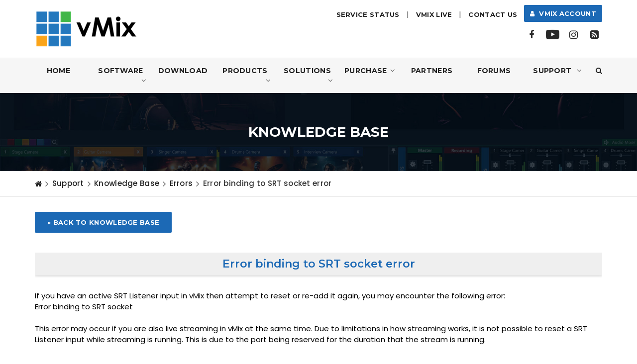

--- FILE ---
content_type: text/html; charset=utf-8
request_url: https://sd4.vmix.com/knowledgebase/article.aspx/317/error-binding-to-srt-socket-error
body_size: 56598
content:

<!DOCTYPE html>
<html xml:lang="en" dir="ltr" lang="en">
    <head>
        <!-- Basic Info
        ======================================================================== -->
        <title>
	Error binding to SRT socket error | vMix
</title><meta name="author" content="vMix" /><meta name="robots" content="index follow" /><meta name="googlebot" content="index follow" /><meta http-equiv="content-type" content="text/html; charset=utf-8" /><meta name="keywords" content="Live Streaming, Producing, Recording, Switching, Videos, Cameras, Live Production" /><meta name="description" content="The vMix Software Video Mixer and Switcher is the complete live video production software solution. For more information, visit vMix online today!" />
        <!-- Mobile Configurations
        ======================================================================== -->
        <meta name="apple-mobile-web-app-capable" content="yes" /><meta name="apple-mobile-web-app-status-bar-style" content="black" /><meta name="viewport" content="width=device-width, initial-scale=1.0" />
        <!-- fav and icons for Mobile
        ======================================================================== -->
        <link rel="shortcut icon" href="/favicon.ico" /><link rel="apple-touch-icon" sizes="57x57" href="/images/icons/vmix-icon-57x57.png" /><link rel="apple-touch-icon" sizes="60x60" href="/images/icons/vmix-icon-60x60.png" /><link rel="apple-touch-icon" sizes="72x72" href="/images/icons/vmixicon-72x72.png" /><link rel="apple-touch-icon" sizes="76x76" href="/images/icons/vmix-icon-76x76.png" /><link rel="apple-touch-icon" sizes="114x114" href="/images/icons/vmix-icon-114x114.png" /><link rel="apple-touch-icon" sizes="120x120" href="/images/icons/vmix-icon-120x120.png" /><link rel="apple-touch-icon" sizes="144x144" href="/images/icons/vmix-icon-144x144.png" /><link rel="apple-touch-icon" sizes="152x152" href="/images/icons/vmix-icon-152x152.png" /><link rel="apple-touch-icon" sizes="180x180" href="/images/icons/vmix-icon-180x180.png" />
        <!-- Google Fonts
        ======================================================================== -->
        <link href="https://fonts.googleapis.com/css?family=Montserrat:400,500,600,700%7CPoppins:400,500,600" rel="stylesheet" />
        <!--  CSS Files
        ======================================================================== -->
        <link rel="stylesheet" href="/js/vendor/bootstrap/css/bootstrap.min.css" /><link rel="stylesheet" href="/fonts/font-awesome/css/font-awesome.min.css" /><link rel="stylesheet" href="/css/plugins.css" /><link rel="stylesheet" href="/css/style2025d.min.css" /><link rel="stylesheet" href="/css/responsive.css" />
        <!--  Head JS Libs
        ======================================================================== -->
        <script src="/js/vendor/modernizr-custom.js"></script>
<link rel="stylesheet" href="https://fonts.googleapis.com/css?family=Roboto:100,300,400,900" /><link rel="stylesheet" href="https://fonts.googleapis.com/css?family=Nunito:900" />
    

</head><!-- /End head -->
    <!-- body
    ============================================================================ -->
    <body>
        <!-- To top Button
        ======================================================================== -->
        <a href="#" class="btn-gfort-top"><i class="fa fa-angle-up"></i></a>  
        <!-- Main Wrapper
        ======================================================================== -->
        <div id="main-wrapper">
            <noscript>
                <div class="noscriptdiv">
                    <div class="noscriptdiv-inner">
                        <div class="responseTableError">
                         <table>
		                    <tr>
			                    <td><span class="responseTitleError">Javascript Required:</span></td>
			                    <td><div><span class="responseMessage">&nbsp; The vMix website requires javascript enabled. Please enable javascript before continuing.</span></div></td>
		                    </tr>
	                    </table>
                        </div>
                    </div>
                </div>
            </noscript>
            <!-- Header Section
    ==================================================================== -->
            <header class="header-section fixed-header">
                <!-- Header Section Container -->
                <div class="header-section-container">

                    <!-- Top Header -->
                    <div class="top-header">
                        <!-- container -->
                        <div class="container">
                            <!-- row -->
                            <div class="row">

                                <!-- Top Header Widget ( Left ) -->
                                <div class="top-header-widget widget-left-side col-w-25">
                                    <!-- Top Header Widget Container -->
                                    <div class="top-header-widget-container">
                                        <!-- Navbar Header / Logo -->
                                        <div class="navbar-header">
                                            <a href="/" title="vMix">
                                                <img src="/images/2017/main/vmix-logo.png" class="vmix-logo" alt="vMix" />
                                            </a>
                                        </div><!-- /End Navbar Header / Logo -->
                                    </div><!-- /End Top Header Widget Container -->
                                </div><!-- /End Top Header Widget ( Left ) -->
                                <!-- Top Header Widget ( Right ) -->
                                <div class="top-header-widget widget-right-side col-w-75">
                                   <!-- Top Header Widget Container -->
                                    <!-- <div class="top-header-widget-container vtop eventbannerbox">
                                       <div class="eventbanner">
                                             <div class="eventbanner-container"><a href="/events/"><img src="#" alt="#" /></a>
                                            </div> 
                                        </div> 
                                    </div> -->
                                    <!-- /End Top Header Widget Container -->
                                    <!-- Top Header Widget Container -->
                                    <div class="top-header-widget-container">

                                        <!-- Secondary Menu -->
                                        <nav class="secondary-menu">
                                            <ul>
                                                <li><a href="https://status.vmix.com/" title="Service Status" target="_blank">Service Status</a></li>
                                                <li>|</li>
                                                <li><a href="/live/" title="vMix Live" target="_blank">vMix LIVE</a></li>
                                                <li>|</li>
                                                <li><a href="/contact-us.aspx" title="Contact Us">Contact Us</a> </li>
                                            </ul>
                                            <a href="https://account.vmix.com/" title="vMix Account" class="btn btn-gfort btn-gfort-md accountbtn"><i class="fa fa-user"></i>&nbsp;&nbsp;vMix Account</a>
                                        </nav><!-- /End Secondary Menu -->
                                       
                                                                                <!-- Social Icons Block ( small ) -->
                                        <div class="social-icons-block icons-transparent icons-sm icons-style-1">
                                            <ul>
                                                <li>
                                                    <a href="https://www.facebook.com/vMixHD/" title="Facebook" target="_blank">
                                                        <i class="fa fa-facebook" aria-hidden="true"></i>
                                                        <i class="fa fa-facebook" aria-hidden="true"></i>
                                                    </a>
                                                </li>
                                                <li>
                                                    <a href="https://www.youtube.com/user/vmixcomau" title="YouTube" target="_blank">
                                                        <i class="fa fa-youtube-play" aria-hidden="true"></i>
                                                        <i class="fa fa-youtube-play" aria-hidden="true"></i>
                                                    </a>
                                                </li>
                                                <li>
                                                    <a href="https://www.instagram.com/vmixhd/" title="Instagram" target="_blank">
                                                        <i class="fa fa-instagram" aria-hidden="true"></i>
                                                        <i class="fa fa-instagram" aria-hidden="true"></i>
                                                    </a>
                                                </li>
                                                <li>
                                                    <a href="https://blog.vmix.com/" title="Blog" target="_blank">
                                                        <i class="fa fa-rss-square" aria-hidden="true"></i>
                                                        <i class="fa fa-rss-square" aria-hidden="true"></i>
                                                    </a>
                                                </li>
                                            </ul>
                                        </div><!-- /End Social Icons Block ( small ) -->
                                    </div><!-- /End Top Header Widget Container -->
                                </div><!-- /End Top Header Widget ( Right ) -->
                            </div><!-- /End row -->
                        </div><!-- /End container -->
                    </div><!-- /End Top Header -->
                    <!-- Header Menu ( Left ) -->
                    <div class="header-menu header-menu-left-side">
                        <!-- Header Menu Container -->
                        <div class="header-menu-container">

                            <!-- Navbar -->
                            <nav class="navbar">
                                <!-- container -->
                                <div class="container">
                                    <!-- row -->
                                    <div class="row">
                                        <!-- col-md-12 -->
                                        <div class="col-md-12">

                                            <!-- Header Buttons -->
                                            <ul class="header-btns">
                                                <!-- Header Search Button -->
                                                <li class="header-search-btn">
                                                    <a href="#" class="form-open-btn">
                                                        <i class="fa fa-search"></i>
                                                    </a>
                                                </li><!-- /End Header Search Button -->

                                            </ul><!-- /End Header Buttons -->
                                            <!-- Toggle Menu Button -->
                                            <button type="button" class="navbar-toggle collapsed" data-toggle="collapse" data-target=".navbar-collapse">
                                                <span class="menu-wd">Menu</span>
                                                <span class="lines-wrapper"><i class="lines"></i></span>
                                            </button><!-- /End Toggle Menu Button -->
                                            <!-- Navbar Collapse (Menu) -->
                                            <div class="navbar-collapse collapse">
                                                <ul class="nav navbar-nav">

                                                    <li>
                                                        <a href="/">Home</a>
                                                    </li>

                                                    <li class="parent-list software-list">
                                                        <a href="/software/">Software <span class="menu-arrow"><i class="fa fa-angle-down"></i></span></a>
                                                        <ul class="submenu">
                                                            <li>
                                                                <a href="/software/">vMix Software</a>
                                                            </li>
                                                            <li>
                                                                <a href="/software/features.aspx">Features</a>
                                                            </li>
                                                            <li>
                                                                <a href="/software/download.aspx">Download</a>
                                                            </li>
                                                            <li class="parent-list">
                                                                <a href="/software/supported-hardware.aspx">Supported Hardware <span class="menu-arrow"><i class="fa fa-angle-down"></i></span></a>
                                                                    <ul class="submenu">
                                                                            <li>
                                                                                <a href="/software/supported-hardware.aspx#systemrequirements">System Requirements</a>
                                                                            </li>
                                                                            <li>
                                                                                <a href="/software/supported-hardware.aspx#capturehardware">Video Capture Hardware</a>
                                                                            </li>
                                                                            <li>
                                                                                <a href="/software/supported-hardware.aspx#controllers">Controllers</a>
                                                                            </li>
                                                                            <li>
                                                                                <a href="/software/supported-hardware.aspx#ptz-cameras">PTZ Cameras</a>
                                                                            </li>
                                                                            <li>
                                                                                <a href="/software/supported-hardware.aspx#tallylights">Tally Lights</a>
                                                                            </li>
                                                                            <li>
                                                                                <a href="/software/supported-hardware.aspx#srt">SRT</a>
                                                                            </li>
                                                                    </ul>
                                                              </li>
                                                          </ul>
                                                       </li>

                                                       <li>
                                                           <a href="/software/download.aspx">Download</a>
                                                       </li>

                                                    <li class="parent-list productssoftlink">
                                                        <a href="/products/">Products <span class="menu-arrow"><i class="fa fa-angle-down"></i></span></a>
                                                        <ul class="submenu">
                                                            <li>
                                                                <a href="/software/">vMix Software</a>
                                                            </li>
                                                            <li>
                                                                <a href="/products/vmix-call.aspx">vMix Call</a>
                                                            </li>
                                                            <li>
                                                                <a href="/products/vmix-gt-title-designer.aspx">vMix GT Title Designer</a>
                                                            </li>
                                                            <li>
                                                                <a href="/products/vmix-reference-systems.aspx">vMix Reference Systems <span class="menu-arrow"><i class="fa fa-ellipsis-h"></i></span></a>
                                                                        <ul class="submenu">
                                                                            <li><a href="/products/vmix-reference-systems.aspx#sapphire">Sapphire</a></li>
                                                                            <li><a href="/products/vmix-reference-systems.aspx#ruby">Ruby</a></li>
                                                                            <li><a href="/products/vmix-reference-systems.aspx#opal">Opal</a></li>
                                                                            <li><a href="/products/vmix-reference-systems.aspx#topaz">Topaz</a></li>
                                                                            <li><a href="/products/vmix-reference-systems.aspx#obtanium">Obtanium</a></li>
                                                                        </ul>
                                                                    </li>
                                                            <li>
                                                                <a href="/products/vmix-replay.aspx">vMix Replay</a>
                                                            </li>
                                                            <li>
                                                                <a href="/products/vmix-social.aspx">vMix Social</a>
                                                            </li>
                                                            
                                                            
                                                                </ul>
                                                            </li>
                                                            <li class="parent-list solutionlink">
                                                                <a href="/solutions/">Solutions <span class="menu-arrow"><i class="fa fa-angle-down"></i></span></a>
                                                                <ul class="submenu">
                                                                    <li>
                                                                        <a href="/ndi/">NDI IP Production</a>
                                                                    </li>
                                                                    <li>
                                                                        <a href="/solutions/churches.aspx">Churches</a>
                                                                    </li>
                                                                    <li>
                                                                        <a href="/solutions/education.aspx">Education</a>
                                                                    </li>
                                                                    <li>
                                                                        <a href="/solutions/gaming.aspx">Gaming</a>
                                                                    </li>
                                                                    <li>
                                                                        <a href="/solutions/live-events.aspx">Live Events</a>
                                                                    </li>
                                                                    <li>
                                                                        <a href="/solutions/live-shows-podcasts.aspx">Live Shows &amp; Podcasts</a>
                                                                    </li>
                                                                    <li>
                                                                        <a href="/solutions/meetings-presentations.aspx">Meetings &amp; Presentations</a>
                                                                    </li>
                                                                    <li>
                                                                        <a href="/solutions/sports.aspx">Sports</a>
                                                                    </li>
                                                                </ul>
                                                            </li>
                                                            <li class="parent-list purchase-list">
                                                                <a href="/purchase/">Purchase <span class="menu-arrow"><i class="fa fa-angle-down"></i></span></a>
                                                                <ul class="submenu">
                                                                    <li>
                                                                        <a href="/purchase/">Buy Software</a>
                                                                    </li>
                                                                    <li>
                                                                        <a href="/purchase/#comparisontable">Comparison Table</a>
                                                                    </li>
                                                                    <li>
                                                                        <a href="/purchase/resellers.aspx">Find a Reseller</a>
                                                                    </li>
                                                                    <li>
                                                                        <a href="/purchase/upgrades.aspx">Upgrades</a>
                                                                    </li>
                                                                    <li>
                                                                        <a href="/purchase/virtual-sets.aspx">Virtual Sets</a>
                                                                    </li>
                                                                    <li>
                                                                        <a href="/purchase/churches.aspx">vMix For Churches</a>
                                                                    </li>
                                                                </ul>
                                                            </li>
                                                            <li>
                                                                <a href="/partners/">Partners</a>
                                                            </li>
                                                            <li>
                                                                <a href="https://forums.vmix.com">Forums</a>
                                                            </li>
                                                            <li class="parent-list suppresellink">
                                                                <a href="/support/">Support <span class="menu-arrow"><i class="fa fa-angle-down"></i></span></a>
                                                                        <ul class="submenu">
                                                                            <li><a href="/knowledgebase/">Knowledge Base</a></li>
                                                                            <li><a href="https://forums.vmix.com">Forums</a></li>
                                                                            <li><a href="/help/">Documentation</a></li>
                                                                            <li><a href="/purchase/resellers.aspx?Product=Premium+Support">Premium Support</a></li>
                                                                            <li><a href="/contact-us.aspx">Email Support</a></li>
                                                                            <li><a href="/support/training-videos.aspx">Training Videos</a></li>
                                                                        </ul>
                                                             </li>

                                                </ul>
                                            </div><!-- /End Navbar Collapse (Menu) -->
                                        </div><!-- /End col-md-12 -->
                                    </div><!-- /End row -->
                                </div><!-- /End container -->
                            </nav><!-- /End Navbar -->
                            <!-- Header Search Form Block
                    ==================================================== -->
                            <div class="form-block header-search-form-block">
                                <!-- Form Block Container -->
                                <div class="form-block-container">

                                        <!-- col-md-12 -->
                                        <div class="col-md-12">
                                            <!-- Form Group -->
                                            <div class="form-group">
                                                <!-- Close Button -->
                                                <a href="#" class="form-close-btn">&times;</a>                                 
           <div class="vmix-searchbox">
                <form class="vmix-search" name="Search" action="javascript:void(0)">
                    <script>
                        (function () {
                            var cx = '002937859086178679816:dxeqheb4hse';
                            var gcse = document.createElement('script');
                            gcse.type = 'text/javascript';
                            gcse.async = true;
                            gcse.src = (document.location.protocol == 'https:' ? 'https:' : 'http:') +
                                '//cse.google.com/cse.js?cx=' + cx;
                            var s = document.getElementsByTagName('script')[0];
                            s.parentNode.insertBefore(gcse, s);
                        })();
                    </script>
                        <gcse:searchbox-only resultsUrl="/search.aspx"></gcse:searchbox-only>
                </form>
            </div>
                                            </div><!-- /End Form Group -->
                                        </div><!-- /End col-md-12 -->

                                </div><!-- /End Form Block Container -->
                            </div><!-- /End Header Search Form Block -->

                        </div><!-- /End Header Menu Container -->
                    </div><!-- /End Header Menu ( Left ) -->

                </div><!-- /End Header Section Container -->
            </header><!-- /End Header Section -->
            <!-- Page Body
            ==================================================================== -->
            <div class="page-body">


                <!-- Main Content
                ================================================================ -->
                <div class="main-content">
                    <!-- Main Content Container -->
                    <div class="main-content-container">
                    
                    
             
                <!-- Page Title Section
            ==================================================================== -->
            <div class="page-title-section">
                <!-- Section Container -->
                <div class="section-container">
                    <!-- Breadcrumb Title -->
                    <div class="breadcrumb-title text-center light-color">
                        <!-- container -->
                        <div class="container">
                            <h1 class="breadcrumb-main-title">
        Knowledge Base
</h1>
                            

                        </div><!-- /End container -->
                    </div><!-- /End Breadcrumb Title -->
                    <!-- Breadcrumb Block -->
                    <div class="breadcrumb-block">
                        <!-- container -->
                        <div class="container">
                            <ol class="breadcrumb">
                                <li><a href="/" title="Home"><i class="fa fa-home"></i></a></li>
                                
        <li><a href="/support/">Support</a></li><li><a href="/knowledgebase/">Knowledge Base</a></li><li><a href="/knowledgebase/#Errors" id="MainContainerContentPlaceHolder_TitleBarPlaceHolder_BreadcrumbPlaceHolder_CategoryTitleLink"><span id="MainContainerContentPlaceHolder_TitleBarPlaceHolder_BreadcrumbPlaceHolder_lblCategoryTitle" class="kbbclabel">Errors</span></a></li><li class="active"><span id="MainContainerContentPlaceHolder_TitleBarPlaceHolder_BreadcrumbPlaceHolder_lblKBTitle">Error binding to SRT socket error</span></li>

                            </ol>
                        </div><!-- /End container -->
                    </div><!-- /End Breadcrumb block -->
                </div><!-- /End Section Container -->
            </div><!-- /End Page Title Section -->
            
            
            

                        <!-- gfort Section -->
                        <div class="gfort-section">
                            <!-- Section Container -->
                            <div class="section-container">
                                <!-- container -->
                                <div class="container">
                                    <!-- row -->
                                    <div class="row">
                                        <!-- col-md-12 -->
                                        <div class="col-md-12">
                                            <!-- Section Title -->

                                            <!-- Text Block -->
                                            <div class="gfort-block text-block">
                                                <!-- gfort Block Container -->
                                                <div class="gfort-block-container">

                                                    <!-- gfort Block Body -->
                                                    <div class="gfort-block-body">


                                                        <!-- gfort Block Content -->
                                                        <div class="gfort-block-content">
    <a href="/knowledgebase/" class="btn btn-gfort btn-kb-back">&laquo; Back to Knowledge Base</a>
    <div class="section-title section-title-md text-center">
            <h2 class="section-main-title mb-0 greybar"><span id="MainContainerContentPlaceHolder_MainContentPlaceHolder_lblSubject">Error binding to SRT socket error</span></h2>
        </div>
<div class="kb-body-box">
    <p><div id="MainContainerContentPlaceHolder_MainContentPlaceHolder_pBody">
	<div>If you have an active SRT Listener input in vMix then attempt to reset or re-add it again, you may encounter the following error:</div>

<div>Error binding to SRT socket</div>

<div>&nbsp;</div>

<div>This error may occur if you are also live streaming in vMix at the same time. Due to limitations in how streaming works, it is not possible to reset a SRT Listener input while streaming is running. This is due to the port being reserved for the duration that the stream is running.</div>

<div>&nbsp;</div>

<div>If you do need to keep the stream running then ideally, set the other side to listener mode instead which will solve the problem. Otherwise if streaming needs to continue and the SRT input must remain as listener, unfortunately there is nothing that can be done until the stream is stopped.</div>

<div>&nbsp;</div>

<div>If you encounter this error when you don't have an active live stream running, then this error would be a different issue. If that is the case, please contact vMix Support.</div>
</div></p>
</div>
<p class="mt-30"><strong>Last Updated: <span id="MainContainerContentPlaceHolder_MainContentPlaceHolder_lblLastUpdated">Tuesday, July 20, 2021 1:16:03 PM</span></strong></p> 

                                                            </div><!-- /End gfort Block Content -->


                                                    </div><!-- /End gfort Block Body -->

                                                </div><!-- /End gfort Block Container -->
                                            </div><!-- /End Text Block -->
                                         </div>


                                    </div><!-- /End row -->
                                </div><!-- /End container -->
                            </div><!-- /End Section Container -->
                        </div><!-- /End gfort Section -->

            
                </div><!-- /End Main Content Container -->
                </div><!-- /End Main Content -->
            </div><!-- /End Page Body -->
            <!-- Footer Section
            ==================================================================== -->
            <footer class="footer-section">


                <!-- Footer Top Section -->
                <div class="footer-top-section">
                    <!-- Footer Top Section Container -->
                    <div class="footer-top-section-container">
                        <!-- container -->
                        <div class="container">
                            <!-- row -->
                            <div class="row">

                                <!-- col-md-2 -->
                                <div class="col-lg-2 col-md-2 col-sm-6 col-md-custom">

                                    <!-- Widget Block ( Link ) -->
                                    <div class="widget-block widget-block-link">
                                        <!-- Widget Block Container -->
                                        <div class="widget-block-container">

                                            <!-- Widget Block Title -->
                                            <div class="widget-block-title">
                                                <h6>Software</h6>
                                                <div class="hr-divider hr-divider-style-3 footerdivider"></div>
                                            </div><!-- /End Widget Block Title -->
                                            <!-- Widget Block Body -->
                                            <div class="widget-block-body">
                                                <!-- Links Block -->
                                                <ul class="links-block">
                                                    <li><a href="/software/download.aspx" title="Download">Download</a></li>
                                                    <li><a href="/software/features.aspx" title="Features">Features</a></li>
                                                    <li><a href="/software/supported-hardware.aspx" title="Supported Hardware">Supported Hardware</a></li>
                                                    <li><a href="/solutions/" title="Solutions">Solutions</a></li>
                                                    <li><a href="/products/" title="Software Products">Software Products</a></li>
                                                    <li><a href="/ndi/" title="NDI">NDI</a></li>
                                                </ul><!-- /End Links Block -->
                                            </div><!-- /End Widget Block Body -->

                                        </div><!-- /End Widget Block Container -->
                                    </div><!-- /End Widget Block ( Link ) -->

                                </div><!-- /End col-md-2 -->
                                <!-- col-md-2 -->
                                <div class="col-lg-2 col-md-2 col-sm-6">

                                    <!-- Widget Block ( Link ) -->
                                    <div class="widget-block widget-block-link">
                                        <!-- Widget Block Container -->
                                        <div class="widget-block-container">

                                            <!-- Widget Block Title -->
                                            <div class="widget-block-title">
                                                <h6>Purchase</h6>
                                                <div class="hr-divider hr-divider-style-3 footerdivider"></div>
                                            </div><!-- /End Widget Block Title -->
                                            <!-- Widget Block Body -->
                                            <div class="widget-block-body">
                                                <!-- Links Block -->
                                                <ul class="links-block">
                                                    <li><a href="/purchase/" title="Purchase">Buy vMix Software</a></li>
                                                    <li><a href="/purchase/#comparisontable" title="Comparison Table">Comparison Table</a></li>
                                                    <li><a href="/purchase/resellers.aspx" title="Find a Reseller">Find a Reseller</a></li>
                                                    <li><a href="/purchase/upgrades.aspx" title="Upgrades">Upgrades</a></li>
                                                    <li><a href="/purchase/virtual-sets.aspx" title="Virtual Sets">Virtual Sets</a></li>
                                                    <li><a href="/purchase/churches.aspx" title="vMix For Churches">vMix For Churches</a></li>
                                                </ul><!-- /End Links Block -->
                                            </div><!-- /End Widget Block Body -->

                                        </div><!-- /End Widget Block Container -->
                                    </div><!-- /End Widget Block ( Link ) -->

                                </div><!-- /End col-md-2 -->
                                <!-- col-md-2 -->
                                <div class="col-lg-2 col-md-2 col-sm-6">

                                    <!-- Widget Block ( Link ) -->
                                    <div class="widget-block widget-block-link">
                                        <!-- Widget Block Container -->
                                        <div class="widget-block-container">

                                            <!-- Widget Block Title -->
                                            <div class="widget-block-title">
                                                <h6>Support</h6>
                                                <div class="hr-divider hr-divider-style-3 footerdivider"></div>
                                            </div><!-- /End Widget Block Title -->
                                            <!-- Widget Block Body -->
                                            <div class="widget-block-body">
                                                <!-- Links Block -->
                                                <ul class="links-block">
                                                    <li><a href="/knowledgebase/" title="Knowledge Base">Knowledge Base</a></li>
                                                    <li><a href="https://forums.vmix.com/" title="Forums">Forums</a></li>
                                                    <li><a href="/help/" title="Documentation">Documentation</a></li>
                                                    <li><a href="/purchase/resellers.aspx?Product=Premium+Support" title="Premium Support">Premium Support</a></li>
                                                    <li><a href="/contact-us.aspx" title="Email Support">Email Support</a></li>
                                                    <li><a href="/support/training-videos.aspx" title="Training Videos">Training Videos</a></li>
                                                    <li><a href="/support/vulnerability-disclosure.aspx" title="Vulnerability Disclosure">Vulnerability Disclosure</a></li>
                                                </ul><!-- /End Links Block -->
                                            </div><!-- /End Widget Block Body -->

                                        </div><!-- /End Widget Block Container -->
                                    </div><!-- /End Widget Block ( Link ) -->

                                </div><!-- /End col-md-2 -->
                                <!-- col-md-3 -->
                                <div class="col-lg-2 col-md-2 col-sm-6">
                                    <!-- Widget Block ( Link ) -->
                                    <div class="widget-block widget-block-link">
                                        <!-- Widget Block Container -->
                                        <div class="widget-block-container">

                                            <!-- Widget Block Title -->
                                            <div class="widget-block-title">
                                                <h6>Links</h6>
                                                <div class="hr-divider hr-divider-style-3 footerdivider"></div>
                                            </div><!-- /End Widget Block Title -->
                                            <!-- Widget Block Body -->
                                            <div class="widget-block-body">
                                                <!-- Links Block -->
                                                <ul class="links-block">
                                                    <li><a href="/brand-guidelines/" title="Brand Guidelines">Brand Guidelines</a></li>
                                                    <li><a href="/contact-us.aspx" title="Email Support">Contact Us</a></li>
                                                    <li><a href="/events/" title="Events">Events</a></li>
                                                    <li><a href="/logos/" title="Logos">Logos</a></li>
                                                    <li><a href="/partners/" title="Partners">Partners</a></li>
                                                    <li><a href="/news/" title="News">Press Releases</a></li>
                                                    <li><a href="/privacy-policy.aspx" title="Privacy Policy">Privacy Policy</a></li>
						    <li><a href="/download/eula.txt" title="License Agreement">License Agreement</a></li>
                                                    <li><a href="/live/" title="vMix Live">vMix Live</a></li>
                                                </ul><!-- /End Links Block -->
                                            </div><!-- /End Widget Block Body -->

                                        </div><!-- /End Widget Block Container -->
                                    </div><!-- /End Widget Block ( Link ) -->


                                </div><!-- /End col-md-3 -->
                                <!-- col-md-3 -->
                                <div class="col-md-3">
                                    <!-- Widget Block ( Facebook ) -->
                                    <div class="widget-block widget-block-facebook">
                                        <!-- Widget Block Container -->
                                        <div class="widget-block-container">

                                            <!-- Widget Block Title -->
                                            <div class="widget-block-title">
                                                <h6>Facebook</h6>
                                            </div><!-- /End Widget Block Title -->
                                            <!-- Widget Block Body -->
                                            <div class="widget-block-body">
                                                <div class="vmix-fblikebox"><a href="https://www.facebook.com/vmixhd/" class="vmix-fblikelink" target="_blank"><div class="vmix-fblikebox-inner"> Like vMix on Facebook</div></a></div>    
                                            </div><!-- /End Widget Block Body -->
                                        </div><!-- /End Widget Block Container -->
                                    </div><!-- /End Widget Block ( Facebook ) -->
                                    <!-- Widget Block ( YouTube ) -->
                                    <div class="widget-block widget-block-youtube">
                                        <!-- Widget Block Container -->
                                        <div class="widget-block-container mb-10">
                                            <!-- Widget Block Title -->
                                            <div class="widget-block-title">
                                                <h6>YouTube</h6>
                                            </div><!-- /End Widget Block Title -->
                                            <!-- Widget Block Body -->
                                            <div class="widget-block-body">
                                                <script src="https://apis.google.com/js/platform.js"></script>
                                                <div class="g-ytsubscribe" data-channel="vmixcomau" data-layout="default" data-count="default"></div>
                                            </div><!-- /End Widget Block Body -->

                                        </div><!-- /End Widget Block Container -->
                                    </div><!-- /End Widget Block ( SMA ) -->
                                    <!-- Widget Block ( YouTube ) -->
                                    <div class="widget-block widget-block-sma">
                                        <!-- Widget Block Container -->
                                        <div class="widget-block-container mb-0">
                                            <!-- Widget Block Title -->
                                            <div class="widget-block-title">
                                            </div><!-- /End Widget Block Title -->
                                            <!-- Widget Block Body -->
                                            <div class="widget-block-body">
                                             <a href="https://www.streamingmascotsalliance.com/" target="_blank"><img src="/images/2019/home/smamember.png" alt="Streaming Mascot Alliance Member" title="Streaming Mascot Alliance Member" /></a>
                                            </div><!-- /End Widget Block Body -->

                                        </div><!-- /End Widget Block Container -->
                                    </div><!-- /End Widget Block ( SMA ) -->
                                </div><!-- /End col-md-3 -->
                            </div><!-- /End row -->
                        </div><!-- /End container -->
                    </div><!-- /End Footer Top Section Container -->
                </div><!-- /End Footer Top Section -->
                <!-- Footer copyright Section -->
                <div class="footer-copyright-section">
                    <!-- Footer copyright Section Container -->
                    <div class="footer-copyright-section-container">
                        <!-- container -->
                        <div class="container">
                            <!-- row -->
                            <div class="row">
                                <!-- copyright Widget ( Left ) -->
                                <div class="copyright-widget widget-left-side">
                                    <!-- copyright Widget Container -->
                                    <div class="copyright-widget-container">
                                        <!-- Info Block -->
                                        <div class="info-block">
                                            <!-- Info Block Container -->
                                            <div class="info-block-container">
                                                <p>Copyright &copy; <a href="http://www.studiocoast.com.au">StudioCoast Pty Ltd</a>. vMix is a registered trademark. NDI<sup><small>®</small></sup> is a registered trademark of NewTek, Inc.</p>
                                            </div><!-- /End Info Block Container -->
                                        </div><!-- /End Info Block -->
                                    </div><!-- /End copyright Widget Container -->
                                </div><!-- /End copyright Widget ( Left ) -->
                                <!-- copyright Widget ( Right ) -->
                                <div class="copyright-widget widget-right-side">
                                    <!-- copyright Widget Container -->
                                    <div class="copyright-widget-container">
                                        <!-- Social Icons Block ( small ) -->
                                        <div class="social-icons-block icons-transparent icons-sm icons-style-1">
                                            <ul>

                                                <li>
                                                    <a href="https://www.facebook.com/vMixHD/" title="Facebook" target="_blank">
                                                        <i class="fa fa-facebook" aria-hidden="true"></i>
                                                        <i class="fa fa-facebook" aria-hidden="true"></i>
                                                    </a>
                                                </li>
                                                <li>
                                                    <a href="https://www.youtube.com/user/vmixcomau" title="YouTube" target="_blank">
                                                        <i class="fa fa-youtube-play" aria-hidden="true"></i>
                                                        <i class="fa fa-youtube-play" aria-hidden="true"></i>
                                                    </a>
                                                </li>

                                                <li>
                                                    <a href="https://www.instagram.com/vmixhd/" title="Instagram" target="_blank">
                                                        <i class="fa fa-instagram" aria-hidden="true"></i>
                                                        <i class="fa fa-instagram" aria-hidden="true"></i>
                                                    </a>
                                                </li>

                                                <li>
                                                    <a href="https://blog.vmix.com/" title="Blog" target="_blank">
                                                        <i class="fa fa-rss-square" aria-hidden="true"></i>
                                                        <i class="fa fa-rss-square" aria-hidden="true"></i>
                                                    </a>
                                                </li>
                                            </ul>
                                        </div><!-- /End Social Icons Block ( small ) -->
                                    </div><!-- /End copyright Widget Container -->
                                </div><!-- /End copyright Widget ( Right ) -->
                            </div><!-- /End row -->
                        </div><!-- /End container -->
                    </div><!-- /End Footer copyright Section Container -->
                </div><!-- /End Footer copyright Section -->
            </footer><!-- /End Footer Section -->
</div>
    

        <!-- Java Script Files
        ======================================================================== -->
        <script type="text/javascript" src="/js/vendor/jquery.min.js"></script>
        <script type="text/javascript" src="/js/vendor/bootstrap/js/bootstrap.min.js"></script>
        <script type="text/javascript" src="/js/plugins.js"></script>
        <script type="text/javascript" src="/js/scripts2.js"></script>

                <script type="text/javascript">
                    $(function () {
                        var url = window.location.href;
                        $(".navbar-nav li a").each(function () {
                            if (url == (this.href)) {
                                $(this).closest("li").addClass("current_page_item");

                            }
                        });
                        $(".navbar-nav li.parent-list ul.submenu li.current_page_item a").each(function () {
                            if (url == (this.href)) {
                                $(this).closest("li.parent-list").addClass("current_page_item");

                            }
                        });
                    });
        </script>
<!-- Global site tag (gtag.js) - Google Analytics -->
<script async src="https://www.googletagmanager.com/gtag/js?id=UA-72890186-1"></script>
<script>
  window.dataLayer = window.dataLayer || [];
  function gtag(){dataLayer.push(arguments);}
  gtag('js', new Date());

  gtag('config', 'UA-72890186-1');
</script>
<script>window.twttr = (function (d, s, id) {
        var js, fjs = d.getElementsByTagName(s)[0],
            t = window.twttr || {};
        if (d.getElementById(id)) return t;
        js = d.createElement(s);
        js.id = id;
        js.src = "https://platform.twitter.com/widgets.js";
        fjs.parentNode.insertBefore(js, fjs);

        t._e = [];
        t.ready = function (f) {
            t._e.push(f);
        };

        return t;
    }(document, "script", "twitter-wjs"));</script>

            
        
</body>
</html>

--- FILE ---
content_type: text/html; charset=utf-8
request_url: https://accounts.google.com/o/oauth2/postmessageRelay?parent=https%3A%2F%2Fsd4.vmix.com&jsh=m%3B%2F_%2Fscs%2Fabc-static%2F_%2Fjs%2Fk%3Dgapi.lb.en.2kN9-TZiXrM.O%2Fd%3D1%2Frs%3DAHpOoo_B4hu0FeWRuWHfxnZ3V0WubwN7Qw%2Fm%3D__features__
body_size: 106
content:
<!DOCTYPE html><html><head><title></title><meta http-equiv="content-type" content="text/html; charset=utf-8"><meta http-equiv="X-UA-Compatible" content="IE=edge"><meta name="viewport" content="width=device-width, initial-scale=1, minimum-scale=1, maximum-scale=1, user-scalable=0"><script src='https://ssl.gstatic.com/accounts/o/2580342461-postmessagerelay.js' nonce="iiHeqtyeuNsXSdMnGEHMDw"></script></head><body><script type="text/javascript" src="https://apis.google.com/js/rpc:shindig_random.js?onload=init" nonce="iiHeqtyeuNsXSdMnGEHMDw"></script></body></html>